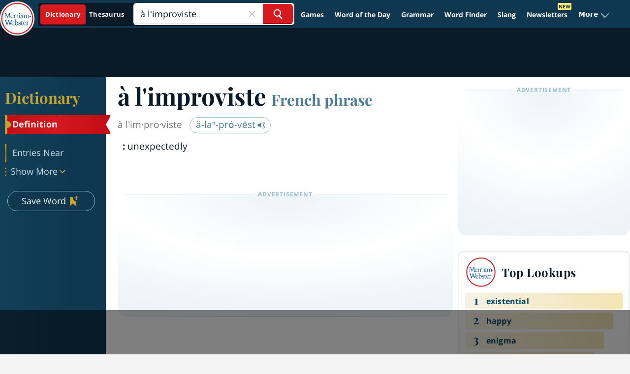

--- FILE ---
content_type: text/html
request_url: https://api.intentiq.com/profiles_engine/ProfilesEngineServlet?at=39&mi=10&dpi=936734067&pt=17&dpn=1&iiqidtype=2&iiqpcid=fe5ce52a-5e1e-4ee3-8ddf-29dc861275f3&iiqpciddate=1768803829487&pcid=af2a29b4-6e94-41bf-b2d7-a60eedd9a7f5&idtype=3&gdpr=0&japs=false&jaesc=0&jafc=0&jaensc=0&jsver=0.33&testGroup=A&source=pbjs&ABTestingConfigurationSource=group&abtg=A&vrref=https%3A%2F%2Fwww.merriam-webster.com
body_size: 52
content:
{"abPercentage":97,"adt":1,"ct":2,"isOptedOut":false,"data":{"eids":[]},"dbsaved":"false","ls":true,"cttl":86400000,"abTestUuid":"g_aa2b43cb-4742-4d1f-80d0-ca51b5be2f3b","tc":9,"sid":150031211}

--- FILE ---
content_type: text/html; charset=utf-8
request_url: https://www.google.com/recaptcha/api2/aframe
body_size: 267
content:
<!DOCTYPE HTML><html><head><meta http-equiv="content-type" content="text/html; charset=UTF-8"></head><body><script nonce="xfoaABdtBvTdm-FLKQRMHA">/** Anti-fraud and anti-abuse applications only. See google.com/recaptcha */ try{var clients={'sodar':'https://pagead2.googlesyndication.com/pagead/sodar?'};window.addEventListener("message",function(a){try{if(a.source===window.parent){var b=JSON.parse(a.data);var c=clients[b['id']];if(c){var d=document.createElement('img');d.src=c+b['params']+'&rc='+(localStorage.getItem("rc::a")?sessionStorage.getItem("rc::b"):"");window.document.body.appendChild(d);sessionStorage.setItem("rc::e",parseInt(sessionStorage.getItem("rc::e")||0)+1);localStorage.setItem("rc::h",'1768803838516');}}}catch(b){}});window.parent.postMessage("_grecaptcha_ready", "*");}catch(b){}</script></body></html>

--- FILE ---
content_type: text/plain
request_url: https://rtb.openx.net/openrtbb/prebidjs
body_size: -228
content:
{"id":"8074036e-cfd5-43a5-be5b-0a831009843c","nbr":0}

--- FILE ---
content_type: text/plain
request_url: https://rtb.openx.net/openrtbb/prebidjs
body_size: -85
content:
{"id":"5e0e4e21-c1f9-4b43-bd67-ac9d6d657cc7","nbr":0}

--- FILE ---
content_type: text/plain
request_url: https://rtb.openx.net/openrtbb/prebidjs
body_size: -228
content:
{"id":"64a1ae76-5606-4591-83dd-4261eca2d971","nbr":0}

--- FILE ---
content_type: text/plain
request_url: https://rtb.openx.net/openrtbb/prebidjs
body_size: -228
content:
{"id":"a37e453f-dd29-4fff-a873-bc4ddd5ec972","nbr":0}

--- FILE ---
content_type: text/plain
request_url: https://rtb.openx.net/openrtbb/prebidjs
body_size: -228
content:
{"id":"65554c01-a10f-45b0-87f6-cf4584c8338c","nbr":0}

--- FILE ---
content_type: text/plain
request_url: https://rtb.openx.net/openrtbb/prebidjs
body_size: -228
content:
{"id":"4b9628b5-bc5f-40a2-8365-e827a4be69f8","nbr":0}

--- FILE ---
content_type: text/plain
request_url: https://rtb.openx.net/openrtbb/prebidjs
body_size: -228
content:
{"id":"4929249c-c051-459e-b2b6-cc43cf177bea","nbr":0}

--- FILE ---
content_type: text/plain
request_url: https://rtb.openx.net/openrtbb/prebidjs
body_size: -228
content:
{"id":"a0306620-3605-4365-a6ec-16163b18d8c2","nbr":0}

--- FILE ---
content_type: text/plain; charset=UTF-8
request_url: https://at.teads.tv/fpc?analytics_tag_id=PUB_17002&tfpvi=&gdpr_consent=&gdpr_status=22&gdpr_reason=220&ccpa_consent=&sv=prebid-v1
body_size: 56
content:
MTdiNTFjN2UtYjBmMS00MDRhLWE2NzItM2IyODcyMTc1NmZjIzgtMg==